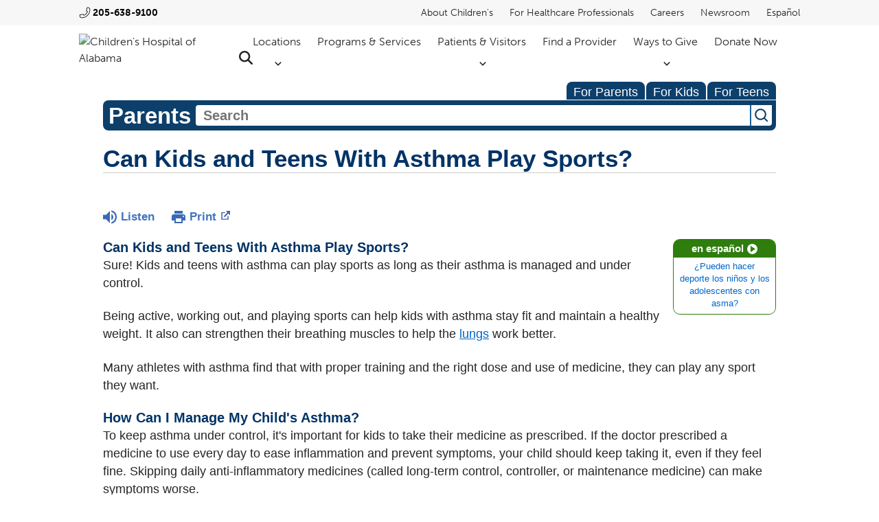

--- FILE ---
content_type: text/html;charset=UTF-8
request_url: https://kidshealth.org/ChildrensAlabama/en/parents/asthma-sports.html?WT.ac=p-ra
body_size: 13734
content:
<!doctype html>
				<html lang="en">
			<head>
   <meta http-equiv="Content-Type" content="text/html; charset=UTF-8"><script type="text/javascript">
				window.rsConf = {general: {usePost: true}};
			</script><script>
			window.digitalData = window.digitalData || {};
			window.digitalData = {
					page : {
						language:'english',
						licensee:'ChildrensAlabama',
						pageType:'article',
						section:'parents',
						template:'standard',
						title:'Can Kids and Teens With Asthma Play Sports?'
					}
				};
			</script><script src="https://assets.adobedtm.com/60e564f16d33/ac808e2960eb/launch-9661e12d662b.min.js" async="true"></script><script>
					const vimeoDNT = 0; 
				</script>
   <!--Start Ceros Tags-->
   <meta name="kh:pageDescription" content="Kids and teens who have asthma can and do play sports. But some activities are better than others. Find out more.">
   <meta name="kh:pageKeywords" content="asthma and sports, kids with asthma and sports, playing sports and asthma, can children with asthma play sports, sports and asthma, asthma and sports, warming up and asthma, cooling down and asthma, asthma flare-ups and sports, my child has asthma and wants to play sports">
   <meta name="kh:pageTitle" content="Can Kids and Teens With Asthma Play Sports?">
   <!--End Ceros Tags-->
   <meta name="description" content="Kids and teens who have asthma can and do play sports. But some activities are better than others. Find out more.">
   <meta name="robots" content="NOODP">
   <meta name="keywords" content="asthma and sports, kids with asthma and sports, playing sports and asthma, can children with asthma play sports, sports and asthma, asthma and sports, warming up and asthma, cooling down and asthma, asthma flare-ups and sports, my child has asthma and wants to play sports">
   <meta name="published_date" content="07/24/2025">
   <meta name="notify" content="n">
   <meta name="section" content="parents">
   <meta name="language" content="english">
   <meta name="wrapper_type" content="prePost">
   <meta name="kh_content_type" content="article">
   <meta name="fusionDataSource" content="childrensalabama">
   <meta name="kh_language" content="english">
   <meta name="kh_section" content="parents">
   <meta name="kh_licensee" content="ChildrensAlabama">
   <meta name="viewport" content="width=device-width, initial-scale=1.0, maximum-scale=3.0, user-scalable=yes">
   <meta name="site" content="LICENSEE">
   <link rel="canonical" href="https://kidshealth.org/en/parents/asthma-sports.html">
   <link type="text/css" rel="stylesheet" href="/misc/css/reset.css">
   <!--common_templates.xsl-->
   <link type="text/css" rel="stylesheet" href="/misc/css/n00/n00_khcontent_style.css?ts=03:56:16.454-05:00">
   <link type="text/css" rel="stylesheet" href="/misc/css/n00/n00_naked.css?ts=03:56:16.454-05:00">
   <link type="text/css" rel="stylesheet" href="/misc/css/n00/n00_MoTTBox.css?ts=03:56:16.454-05:00">
   <link type="text/css" rel="stylesheet" href="/misc/css/n00/nitro-main.css?ts=03:56:16.454-05:00">
   <link type="text/css" rel="stylesheet" href="/misc/css/n00/n00_art.css?ts=03:56:16.454-05:00">
   <link rel="stylesheet" type="text/css" href="/misc/css/n00/n00_video.css?ts=03:56:16.454-05:00">
   <link type="text/css" rel="stylesheet" href="/licensees/licensee455/css/style.css?rand=03:56:16.454-05:00">
   <link rel="shortcut icon" href="/images/licensees/favicon.ico">
   <link type="text/css" rel="stylesheet" href="/misc/css/customRS.css">
   <!--[if lte IE 9]>
            <style type="text/css">#categoryHeaderDefaultTeens h1, #categoryHeaderDefaultParents h1, #categoryHeaderDefaultKids h1 { background: url(/images/transparencies/20_black.png) !important;filter: none !important; } </style>
            <![endif]--><!--[if IE 6]>
					<link rel="stylesheet" type="text/css" href="/misc/css/IE6Styles.css" />
				<![endif]--><!--[if IE 7]>
					<link rel="stylesheet" type="text/css" href="/misc/css/IE7Styles.css" />
				<![endif]--><!--[if IE 6]>
					<link rel="stylesheet" type="text/css" href="/misc/css/moreResourcesStylesIE6.css" />
					<![endif]--><!--[if IE 7]>
					<link rel="stylesheet" type="text/css" href="/misc/css/moreResourcesStylesIE7.css" />
					<![endif]--><!--[if IE 6]>
		<link rel="stylesheet" type="text/css" href="/licensees/standard_licensee/css/moreResourcesLicOverrideIE6.css" />
		<![endif]--><!--[if IE 7]>
		<link rel="stylesheet" type="text/css" href="/licensees/standard_licensee/css/moreResourcesLicOverrideIE7.css" />
		<![endif]--><script>
									KHAdLanguage ="en";
									KHAdSection ="parent";
									KHAdCat ="alf_en_parents_nutrition-center_exercise-safety_";
									KHAdSubCat = "alf_en_parents_nutrition-center_exercise-safety_";
									KHAdTitle ="cankidsandteenswithasthmaplaysports";
									KHCD = ""; // clinical designation aspect
									KHPCD = ""; // primary clinical designation aspect
									KHAge = ""; // age aspect
									KHGenre = ""; // genre aspect
									KHPCAFull = "pca_en_parents_"; // full gam tag for aspects
									licName = " - Children's of Alabama";
								</script>
   <!--
									gamtags:-
									KHCD: 
									KHPCD: 
									KHAge: 
									KHGenre: 
									Language: en
									Section: parent
									Category: alf_en_parents_nutrition-center_exercise-safety_
									Title: cankidsandteenswithasthmaplaysports
									Full (PCA) Tag: pca_en_parents_--><script src="/misc/javascript/includes/jquery-3.2.1.min.js"> </script><script src="/misc/javascript/includes/jquery.easy-autocomplete.js"> </script><script src="/misc/javascript/srvr/server_month_year.js"> </script><script src="/misc/javascript/kh_headJS_common.js"> </script><script src="/misc/javascript/kh_headJS_desktop.js"> </script>
		<link href="https://use.typekit.net/qzw2ahb.css" rel="stylesheet">
        <script src="/licensees/licensee455/js/functions.js"></script>
		
	<script>
			var localPrefix = "";
			
		</script><script>
			// comment
			$(document).ready(function() {
			
				var dataSource = '%22typeahead'+$('meta[name="fusionDataSource"]').attr('content')+'ds%22'; // new

				var options = {
					url: function(phrase) {
						if (phrase !== "") {
							thePhrase = phrase;
							return localPrefix+"/suggest?fq=_lw_data_source_s:("+dataSource+")&q="+phrase+"&rows=20&wt=json&omitHeader=true";
						} else {
							return localPrefix+"/suggest?fq=_lw_data_source_s:("+dataSource+")&q=empty&rows=1&wt=json&omitHeader=true";
						}
					},
					requestDelay: 300,
					listLocation: function(data) {
						return data.response.docs;			
					},
					getValue: function(element) {
						if(KHAdLanguage==='en') { 
							var suggLang = 'english';
							}
						else {
							var suggLang = 'spanish';
							}
					
						if(element.kh_language_s===suggLang) {
							return element.kh_value[0];
						}
						else {
							return '';
						}
					},
					list: {
						match: {
							enabled: true
						}
					},
					ajaxSettings: {
						dataType: "json",
						data: {
							dataType: "json"
						}
					},
			
				list: {
					sort: {
						enabled: true
					},
					match: {
						enabled: true
					},
					onClickEvent: function() {
						$('form#searchform').submit();
					},
					onKeyEnterEvent: function() {
						$('form#searchform').submit();
					},
					showAnimation: {
						type: "fade", //normal|slide|fade
						time: 400,
						callback: function() {}
					},
					hideAnimation: {
						type: "slide", //normal|slide|fade
						time: 400,
						callback: function() {}
					},
				},
			};
			
			$("#q").easyAutocomplete(options);
		});
		</script><title>Can Kids and Teens With Asthma Play Sports? (for Parents) - Children's of Alabama</title>
</head><body id="licensee" onload="" class="mouseUser"><!--googleoff:all--><!--[if lte IE 6]><script src="/misc/javascript/ie6Warn/warning2.js"></script><script>window.onload=function(){e("/misc/javascript/ie6Warn/")}</script><![endif]-->
   <div id="skipnavigation"><a id="skippy" class="accessible" href="#thelou">[Skip to Content]</a></div>
		
		
		
	
		<!-- If we have main navigation separated then it will reside here -->
	
		
		<div class="choa-modal-bg" style="display: none"></div>
        <header id="choa-header">
            <nav id="choa-main-nav">
                <div class="choa-eyebrow choa-above-nav choa-desktop-only">
                    <div class="choa-innerWidth">
                        <div class="choa-eyebrow-left">
                                <a class="choa-phone" href="tel:2056389100">205-638-9100</a>
                        </div>
                        <div class="choa-eyebrow-right">
                            <ul>
                                <li><a href="https://childrensal.org/about-childrens">About Children's</a></li>
                                <li><a href="https://childrensal.org/services/healthcare-professionals">For Healthcare Professionals</a></li>
                                <li><a target="_blank" rel="noopener" href="https://childrensalcareers.org/">Careers</a></li>
                                <li><a href="https://childrensal.org/newsroom">Newsroom</a></li>
                                <li><a href="https://www-childrensal-org.translate.goog/?_x_tr_sl=en&amp;_x_tr_tl=es&amp;_x_tr_hl=en">Español</a></li>
                            </ul>
                        </div>
                    </div>
                </div>
                <div id="choa-top-nav" class="choa-above-nav">
                    <div class="choa-innerWidth">
                        <div class="choa-mn-left">
                            <a href="https://childrensal.org" target="_blank"><img src="/licensees/licensee455/images/choa-logo-top.avif" alt="Children's Hospital of Alabama"></a>
                        </div>
                        <div class="choa-mn-right">
                            <ul id="choa-mainLinks" class="choa-desktop-only">
                                <li>
                                    <button id="choa-locationsButton">Locations</button>
                                </li>
                                <li>
                                    <a href="https://childrensal.org/services">Programs &amp; Services</a>
                                </li>
                                <li>
                                    <button id="choa-patientsVisitorsButton">Patients &amp; Visitors</button>
                                </li>
                                <li>
                                    <a href="https://childrensal.org/providers">Find a Provider</a>
                                </li>
                                <li>
                                    <button id="choa-waysToGiveButton">Ways to Give</button>
                                </li>
                                <li>
                                    <a target="_blank" rel="noopener" href="https://give.childrensal.org/Donate">Donate Now</a>
                                </li>
                                <li>
                                    <a id="choa-headSearch" href="https://www.childrensal.org/search-results" target="_blank"><span class="hideOffScreen">Search Children's Alabama</span></a>
                                </li>
                            </ul>
                            <ul id="choa-mobileToggles" class="choa-mobile-only">
                                <li>
                                    <a id="choa-headSearch" href="https://www.childrensal.org/search-results" target="_blank"><span class="hideOffScreen">Search Children's Alabama</span></a>
                                </li>
                                <li>
                                    <button id="choa-hamburger" class="cmf-shown" aria-label="expand navigation menu" aria-expanded="false"></button>
                                </li>
                            </ul>
                        </div>
                    </div>
                </div>
                <div id="choa-locationsMenu" class="choa-drops" style="display: none">
                    <div class="choa-innerWidth choa-navDrop">
                        <div class="choa-navDrop-left">
                            <span class="choa-navDrop-title">Locations</span>
                            <a href="https://childrensal.org/locations">View All</a>
                        </div>
                        <div class="choa-navDrop-right">
                            <ul class="choa-navDrop-links">
                                <li><a href="https://childrensal.org/location/childrens-alabama-emergency-department">Emergency Department</a></li>
                                <li><a href="https://childrensal.org/locations?location_type=1392">Pediatric Practices</a></li>
                                <li><a href="https://childrensal.org/locations?location_type=1438">Surgery Centers</a></li>
                                <li><a href="https://childrensal.org/locations?location_type=1439">Outpatient Centers</a></li>
                            </ul>
                        </div>
                    </div>	
                </div>
                <div id="choa-patientsVisitorsMenu" class="choa-drops" style="display:none">
                    <div class="choa-innerWidth choa-navDrop">
                        <div class="choa-navDrop-left">
                            <span class="choa-navDrop-title">Patients &amp; Visitors</span>
                        </div>
                        <div class="choa-navDrop-right">
                            <ul class="choa-navDrop-links">
                                <li><a href="https://childrensal.org/patients-visitors/clinics">Clinics</a></li>
                                <li><a href="https://childrensal.org/patients-visitors/visitation">Visitation</a></li>
                                <li><a href="https://childrensal.org/patients-visitors/planning-your-visit">Planning Your Visit</a></li>
                                <li><a href="https://childrensal.org/form/coa-online-preregistration-form">Online Pre-Registration</a></li>
                                <li><a href="https://childrensal.org/patients-visitors/patient-billing-information">Patient Billing Information</a></li>
                                <li><a href="https://childrensal-iszsn.formstack.com/forms/namechangerequest">Patient Name Change Request Form</a></li>
                                <li><a target="_blank" rel="noopener" href="https://childrensal.org/sites/default/files/2024-11/Request-Patient_Name_Change_814_Sp.pdf">Patient Name Change Request Form Spanish</a></li>
                                <li><a href="https://childrensal.org/patients-visitors/financial-assistance">Financial Assistance</a></li>
                                <li><a href="https://childrensal-iszsn.formstack.com/forms/requestcopyofmedicalrecord">Request Medical Records</a></li>
                                <li><a target="_blank" rel="noopener" href="https://www.childrensal.org/sites/default/files/2023-08/Authorization_for_Release_of_Information_764_Eng.pdf">Request Medical Records (PDF)- English</a></li>
                                <li><a target="_blank" rel="noopener" href="https://www.childrensal.org/sites/default/files/2023-08/Authorization_for_Release_of_Information_764_Sp.pdf">Request Medical Records (PDF)-Spanish</a></li>
                                <li><a href="https://childrensal-iszsn.formstack.com/forms/consent_for_adolescent_access_to_mychart">Parental Consent Adolescent MyChart Access</a></li>
                                <li><a href="https://www.cdc.gov/vaccines/schedules/hcp/imz/child-adolescent-shell.html">Immunization Schedule</a></li>
                                <li><a href="https://www.cdc.gov/vaccines/schedules/hcp/imz/catchup-shell.html">Immunization Catch-up Schedule</a></li>
                            </ul>
                        </div>
                    </div>
                </div>
                <div id="choa-waysToGiveMenu" class="choa-drops" style="display: none">
                    <div class="choa-innerWidth choa-navDrop">
                        <div class="choa-navDrop-left">
                            <span class="choa-navDrop-title">Ways to Give</span>
                        </div>
                        <div class="choa-navDrop-right">
                            <ul class="choa-navDrop-links">
                                <li><a href="https://childrensal.org/foundation">Support Children's</a></li>
                                <li><a href="https://childrensal.org/services/volunteer-services">Volunteer Services</a></li>
                            </ul>
                        </div>
                    </div>	
                </div>
            </nav>
            <nav id="choa-mobile-menu" class="cmf-hidden">
                <div class="choa-mm-main">
                    <div class="choa-mm-static-head">
                        <a href="tel:2056389100" id="choa-mm-phone" aria-label="Click to call 2 0 5, 6 3 8, 9 1 0 0">205-638-9100</a>
                        <button class="choa-mm-close">Close</button>
                    </div>
                    <div class="choa-mm-top-level-links">
                        <ul>
                            <li class="choa-mm-has-sub">
                                <a href="https://childrensal.org/locations">Locations</a>
                                <button id="choa-mm-locations-expander" class="choa-mm-has-sub" aria-label="expand locations menu" aria-expanded="false"></button>
                            </li>
                            <li><a href="https://childrensal.org/services">Programs &amp; Services</a></li>
                            <li class="choa-mm-has-sub">
                                <a href="https://childrensal.org/patients-visitors">Patients &amp; Visitors</a>
                                <button id="choa-mm-patientsAndVisitors-expander" class="choa-mm-has-sub" aria-label="expand patients and visitors menu" aria-expanded="false"></button>
                            </li>
                            <li><a href="https://childrensal.org/providers">Find a Provider</a></li>
                            <li class="choa-mm-has-sub">
                                <div>Ways to Give</div>
                                <button id="choa-mm-waysToGive-expander" class="choa-mm-has-sub" aria-label="expand ways to give menu" aria-expanded="false"></button>
                            </li>
                            <li><a target="_blank" rel="noopener" href="https://give.childrensal.org/Donate">Donate Now</a></li>
                            <li><a href="https://childrensal.org/about-childrens">About Children's</a></li>
                            <li><a href="https://childrensal.org/services/healthcare-professionals">For Healthcare Professionals</a></li>
                            <li><a target="_blank" rel="noopener" href="https://childrensalcareers.org/">Careers</a></li>
                            <li><a href="https://childrensal.org/newsroom">Newsroom</a></li>
                            <li><a href="https://www-childrensal-org.translate.goog/?_x_tr_sl=en&amp;_x_tr_tl=es&amp;_x_tr_hl=en">Español</a></li>
                            <div class="choa-mm-main-tabTrap" id="cmt-main" tabindex="0"></div>
                        </ul>
                    </div>
                    <div class="choa-mm-flyout cmf-hidden" id="choa-mm-locations-flyout">
                        <ul>
                            <li><button class="choa-mm-back-button" id="choa-mm-locations-back">Back</button> Locations</li>
                            <li><a href="https://childrensal.org/location/childrens-alabama-emergency-department">Emergency Department</a></li>
                            <li><a href="https://childrensal.org/locations?location_type=1392">Pediatric Practices</a></li>
                            <li><a href="https://childrensal.org/locations?location_type=1438">Surgery Centers</a></li>
                            <li><a href="https://childrensal.org/locations?location_type=1439">Outpatient Centers</a></li>
                            <li><a class="choa-mm-view-all-button" href="https://childrensal.org/locations" aria-label="view all locations">View All</a></li>
                        </ul>
                        <div class="choa-mm-inner-tabTrap" id="choa-mm-locations-tabTrap" tabindex="0"></div>
                    </div>
                    <div class="choa-mm-flyout cmf-hidden" id="choa-mm-patientsAndVisitors-flyout">
                        <ul>
                            <li><button class="choa-mm-back-button" id="choa-mm-patientsAndVisitors-back">Back</button> Patients &amp; Visitors</li>
                            <li><a href="https://childrensal.org/patients-visitors/clinics">Clinics</a></li>
                            <li><a href="https://childrensal.org/patients-visitors/visitation">Visitation</a></li>
                            <li><a href="https://childrensal.org/patients-visitors/planning-your-visit">Planning Your Visit</a></li>
                            <li><a href="https://childrensal.org/form/coa-online-preregistration-form">Online Pre-Registration</a></li>
                            <li><a href="https://childrensal.org/patients-visitors/patient-billing-information">Patient Billing Information</a></li>
                            <li><a href="https://childrensal-iszsn.formstack.com/forms/namechangerequest">Patient Name Change Request Form</a></li>
                            <li><a target="_blank" rel="noopener" href="https://childrensal.org/sites/default/files/2024-11/Request-Patient_Name_Change_814_Sp.pdf">Patient Name Change Request Form Spanish</a></li>
                            <li><a href="https://childrensal.org/patients-visitors/financial-assistance">Financial Assistance</a></li>
                            <li><a href="https://childrensal-iszsn.formstack.com/forms/requestcopyofmedicalrecord">Request Medical Records</a></li>
                            <li><a target="_blank" rel="noopener" href="https://www.childrensal.org/sites/default/files/2023-08/Authorization_for_Release_of_Information_764_Eng.pdf">Request Medical Records (PDF)- English</a></li>
                            <li><a target="_blank" rel="noopener" href="https://www.childrensal.org/sites/default/files/2023-08/Authorization_for_Release_of_Information_764_Sp.pdf">Request Medical Records (PDF)-Spanish</a></li>
                            <li><a href="https://childrensal-iszsn.formstack.com/forms/consent_for_adolescent_access_to_mychart">Parental Consent Adolescent MyChart Access</a></li>
                            <li><a href="https://www.cdc.gov/vaccines/schedules/hcp/imz/child-adolescent-shell.html">Immunization Schedule</a></li>
                            <li><a href="https://www.cdc.gov/vaccines/schedules/hcp/imz/catchup-shell.html">Immunization Catch-up Schedule</a></li>
                        </ul>
                        <div class="choa-mm-inner-tabTrap" id="choa-mm-patientsAndVisitors-tabTrap" tabindex="0"></div>
                    </div>
                    <div class="choa-mm-flyout cmf-hidden" id="choa-mm-waysToGive-flyout">
                        <ul>
                            <li><button class="choa-mm-back-button" id="choa-mm-waysToGive-back">Back</button> Ways to Give</li>
                            <li><a href="https://www.childrensal.org/foundation">Support Children's</a></li>
                            <li><a href="https://www.childrensal.org/services/volunteer-services">Volunteer Services</a></li>
                        </ul>
                        <div class="choa-mm-inner-tabTrap" id="choa-mm-waysToGive-tabTrap" tabindex="0"></div>
                    </div>
                </div>
            </nav>
        <script>NS_CSM_td=423319324;NS_CSM_pd=275116667;NS_CSM_u="/clm10";NS_CSM_col="AAAAAAXWEjp47FlP73pmfawSUPXWV/zBmnw8MDDqATqZBGFIrOQVIGWz414D6qedOjbNQPc=";</script><script type="text/javascript">function sendTimingInfoInit(){setTimeout(sendTimingInfo,0)}function sendTimingInfo(){var wp=window.performance;if(wp){var c1,c2,t;c1=wp.timing;if(c1){var cm={};cm.ns=c1.navigationStart;if((t=c1.unloadEventStart)>0)cm.us=t;if((t=c1.unloadEventEnd)>0)cm.ue=t;if((t=c1.redirectStart)>0)cm.rs=t;if((t=c1.redirectEnd)>0)cm.re=t;cm.fs=c1.fetchStart;cm.dls=c1.domainLookupStart;cm.dle=c1.domainLookupEnd;cm.cs=c1.connectStart;cm.ce=c1.connectEnd;if((t=c1.secureConnectionStart)>0)cm.scs=t;cm.rqs=c1.requestStart;cm.rss=c1.responseStart;cm.rse=c1.responseEnd;cm.dl=c1.domLoading;cm.di=c1.domInteractive;cm.dcls=c1.domContentLoadedEventStart;cm.dcle=c1.domContentLoadedEventEnd;cm.dc=c1.domComplete;if((t=c1.loadEventStart)>0)cm.ls=t;if((t=c1.loadEventEnd)>0)cm.le=t;cm.tid=NS_CSM_td;cm.pid=NS_CSM_pd;cm.ac=NS_CSM_col;var xhttp=new XMLHttpRequest();if(xhttp){var JSON=JSON||{};JSON.stringify=JSON.stringify||function(ob){var t=typeof(ob);if(t!="object"||ob===null){if(t=="string")ob='"'+ob+'"';return String(ob);}else{var n,v,json=[],arr=(ob&&ob.constructor==Array);for(n in ob){v=ob[n];t=typeof(v);if(t=="string")v='"'+v+'"';else if(t=="object"&&v!==null)v=JSON.stringify(v);json.push((arr?"":'"'+n+'":')+String(v));}return(arr?"[":"{")+String(json)+(arr?"]":"}");}};xhttp.open("POST",NS_CSM_u,true);xhttp.send(JSON.stringify(cm));}}}}if(window.addEventListener)window.addEventListener("load",sendTimingInfoInit,false);else if(window.attachEvent)window.attachEvent("onload",sendTimingInfoInit);else window.onload=sendTimingInfoInit;</script></header>
    	
	
   <div id="thelou" tabindex="-1"> </div>
   <div id="mainContentContainer" class="kh-article-page">
      <div id="rsSearchBrowse">
         <div id="rsBrowse" role="navigation">
            <ul id="licTabs" class="kh-english">
               <li id="licTabParents" class="licTabWasActive"><button href="javascript:void(0);" onclick="licTabSwitcher('Parents');" id="licTabParentsButton" aria-expanded="false">For Parents</button><div id="licNavParentsLinks" style="display: none">
                     <div class="licNavRow3">
                        <div class="licNavRow3Col1">
                           <ul>
                              <li><a href="/ChildrensAlabama/en/Parents/">Parents Home
                                    </a></li>
                              <li lang="es"><a href="/ChildrensAlabama/es/Parents/">
                                    Para Padres</a></li>
                              <li><a href="/ChildrensAlabama/en/parents/center/az-dictionary.html">A to Z Dictionary</a></li>
                              <li><a href="/ChildrensAlabama/en/parents/center/allergies-center.html">Allergy Center</a></li>
                              <li><a href="/ChildrensAlabama/en/parents/center/asthma-center.html">Asthma</a></li>
                              <li><a href="/ChildrensAlabama/en/parents/center/cancer-center.html">Cancer</a></li>
                              <li><a href="/ChildrensAlabama/en/parents/center/diabetes-center.html">Diabetes</a></li>
                              <li><a href="/ChildrensAlabama/en/parents/medical">Diseases &amp; Conditions</a></li>
                              <li><a href="/ChildrensAlabama/en/parents/system">Doctors &amp; Hospitals</a></li>
                              <li><a href="/ChildrensAlabama/en/parents/emotions">Emotions &amp; Behavior</a></li>
                              <li><a href="/ChildrensAlabama/en/parents/firstaid-safe">First Aid &amp; Safety</a></li>
                              <li><a href="/ChildrensAlabama/en/parents/center/flu-center.html">Flu (Influenza)</a></li>
                              <li><a href="/ChildrensAlabama/en/parents/center/foodallergies-center.html">Food Allergies</a></li>
                              <li><a href="/ChildrensAlabama/en/parents/general">General Health</a></li>
                              <li><a href="/ChildrensAlabama/en/parents/growth">Growth &amp; Development</a></li>
                              <li><a href="/ChildrensAlabama/en/parents/center/heart-health-center.html">Heart Health &amp; Conditions</a></li>
                              <li><a href="/ChildrensAlabama/en/parents/center/homework-help.html">Homework Help Center</a></li>
                              <li><a href="/ChildrensAlabama/en/parents/infections">Infections</a></li>
                              <li><a href="/ChildrensAlabama/en/parents/center/newborn-center.html">Newborn Care</a></li>
                              <li><a href="/ChildrensAlabama/en/parents/center/fitness-nutrition-center.html">Nutrition &amp; Fitness</a></li>
                              <li><a href="/ChildrensAlabama/en/parents/center/play-learn.html">Play &amp; Learn</a></li>
                              <li><a href="/ChildrensAlabama/en/parents/center/pregnancy-center.html">Pregnancy Center</a></li>
                              <li><a href="/ChildrensAlabama/en/parents/center/preventing-premature-birth.html">Preventing Premature Birth</a></li>
                              <li><a href="/ChildrensAlabama/en/parents/question">Q&amp;A</a></li>
                              <li><a href="/ChildrensAlabama/en/parents/positive">School &amp; Family Life</a></li>
                              <li><a href="/ChildrensAlabama/en/parents/center/sports-center.html">Sports Medicine</a></li>
                           </ul>
                        </div>
                        <div class="clear"> </div>
                     </div>
                  </div>
               </li>
               <li id="licTabKids" class="licTabWasActive"><button href="javascript:void(0);" onclick="licTabSwitcher('Kids');" id="licTabKidsButton" aria-expanded="false">For Kids</button><div id="licNavKidsLinks" style="display: none">
                     <div class="licNavRow3">
                        <div class="licNavRow3Col1">
                           <ul>
                              <li><a href="/ChildrensAlabama/en/Kids/">Kids Home
                                    </a></li>
                              <li lang="es"><a href="/ChildrensAlabama/es/Kids/">
                                    Para Niños</a></li>
                              <li><a href="/ChildrensAlabama/en/kids/center/asthma-center.html">Asthma</a></li>
                              <li><a href="/ChildrensAlabama/en/kids/center/cancer-center.html">Cancer</a></li>
                              <li><a href="/ChildrensAlabama/en/kids/center/diabetes-center.html">Diabetes</a></li>
                              <li><a href="/ChildrensAlabama/en/kids/feeling">Feelings</a></li>
                              <li><a href="/ChildrensAlabama/en/kids/feel-better">Getting Help</a></li>
                              <li><a href="/ChildrensAlabama/en/kids/health-problems">Health Problems</a></li>
                              <li><a href="/ChildrensAlabama/en/kids/the-heart">Heart Center</a></li>
                              <li><a href="/ChildrensAlabama/en/kids/center/homework.html">Homework Help</a></li>
                              <li><a href="/ChildrensAlabama/en/kids/center/htbw-main-page.html">How the Body Works</a></li>
                              <li><a href="/ChildrensAlabama/en/kids/ill-injure">Illnesses &amp; Injuries</a></li>
                              <li><a href="/ChildrensAlabama/en/kids/center/fitness-nutrition-center.html">Nutrition &amp; Fitness</a></li>
                              <li><a href="/ChildrensAlabama/en/kids/grow">Puberty &amp; Growing Up</a></li>
                              <li><a href="/ChildrensAlabama/en/kids/talk">Q&amp;A</a></li>
                              <li><a href="/ChildrensAlabama/en/kids/recipes">Recipes &amp; Cooking</a></li>
                              <li><a href="/ChildrensAlabama/en/kids/stay-healthy">Staying Healthy</a></li>
                              <li><a href="/ChildrensAlabama/en/kids/stay-safe">Staying Safe</a></li>
                              <li><a href="/ChildrensAlabama/en/kids/center/relax-center.html">Stress &amp; Coping</a></li>
                              <li><a href="/ChildrensAlabama/en/kids/videos">Videos</a></li>
                           </ul>
                        </div>
                        <div class="clear"> </div>
                     </div>
                  </div>
               </li>
               <li id="licTabTeens" class="licTabWasActive"><button href="javascript:void(0);" onclick="licTabSwitcher('Teens');" id="licTabTeensButton" aria-expanded="false">For Teens</button><div id="licNavTeensLinks" style="display: none">
                     <div class="licNavRow3">
                        <div class="licNavRow3Col1">
                           <ul>
                              <li><a href="/ChildrensAlabama/en/Teens/">Teens Home
                                    </a></li>
                              <li lang="es"><a href="/ChildrensAlabama/es/Teens/">
                                    Para Adolescentes</a></li>
                              <li><a href="/ChildrensAlabama/en/teens/center/asthma-center.html">Asthma</a></li>
                              <li><a href="/ChildrensAlabama/en/teens/center/best-self-center.html">Be Your Best Self</a></li>
                              <li><a href="/ChildrensAlabama/en/teens/your-body">Body &amp; Skin Care</a></li>
                              <li><a href="/ChildrensAlabama/en/teens/center/cancer-center.html">Cancer</a></li>
                              <li><a href="/ChildrensAlabama/en/teens/center/diabetes-center.html">Diabetes</a></li>
                              <li><a href="/ChildrensAlabama/en/teens/diseases-conditions">Diseases &amp; Conditions</a></li>
                              <li><a href="/ChildrensAlabama/en/teens/drug-alcohol">Drugs &amp; Alcohol</a></li>
                              <li><a href="/ChildrensAlabama/en/teens/center/flu-center.html">Flu (Influenza)</a></li>
                              <li><a href="/ChildrensAlabama/en/teens/center/homework-help.html">Homework Help</a></li>
                              <li><a href="/ChildrensAlabama/en/teens/infections">Infections</a></li>
                              <li><a href="/ChildrensAlabama/en/teens/center/weight-management.html">Managing Your Weight</a></li>
                              <li><a href="/ChildrensAlabama/en/teens/center/medical-care-center.html">Medical Care 101</a></li>
                              <li><a href="/ChildrensAlabama/en/teens/your-mind">Mental Health</a></li>
                              <li><a href="/ChildrensAlabama/en/teens/center/fitness-nutrition-center.html">Nutrition &amp; Fitness</a></li>
                              <li><a href="/ChildrensAlabama/en/teens/expert">Q&amp;A</a></li>
                              <li><a href="/ChildrensAlabama/en/teens/safety">Safety &amp; First Aid</a></li>
                              <li><a href="/ChildrensAlabama/en/teens/school-jobs">School, Jobs, &amp; Friends</a></li>
                              <li><a href="/ChildrensAlabama/en/teens/sexual-health">Sexual Health</a></li>
                              <li><a href="/ChildrensAlabama/en/teens/center/sports-center.html">Sports Medicine</a></li>
                              <li><a href="/ChildrensAlabama/en/teens/center/stress-center.html">Stress &amp; Coping</a></li>
                           </ul>
                        </div>
                        <div class="clear"> </div>
                     </div>
                  </div>
               </li>
            </ul>
         </div>
         <div id="rsSearch">
            <div id="rsSectionLabel">parents</div><script>
                function searchValidator() {
                var alertMessage = '';
                if(KHAdLanguage=='es') { alertMessage = 'Introduzca un término de búsqueda';}
                else {alertMessage = 'Please enter a search term';}
                if(this.q.value.trim()==''||this.q.value==null||this.q.value.trim()=='Search'||this.q.value.trim()=='search'||this.q.value.trim()=='buscar'||this.q.value.trim()=='Buscar') {
                alert(alertMessage);
                document.getElementById('q').focus();
                return false;
                }
                else {
                return true;
                }
                }
            </script><div id="searchFormHolder">
               <form id="searchform" name="searchform" method="get" role="search" action="/ChildrensAlabama/en/parents/">
                  <div id="qLabel"><label for="q" class="hideOffScreen">Search KidsHealth library</label></div>
                  <div id="inputText"><input type="text" maxlength="256" id="q" name="q" placeholder="Search" onfocus="clearText(this)" onblur="clearText(this)" role="combobox" autocomplete="off" lang="en" required aria-expanded="false" aria-required="true"><script>
                     function addRemovalButton() {
                     var remButton = document.createElement('button');
                     remButton.setAttribute('type', 'button');
                     remButton.setAttribute('aria-label', 'Clear search');
                     remButton.textContent='x';
                     var remClick = document.createAttribute('onclick');
                     remClick.value = 'emptyMyBox(); return false;';
                     remButton.setAttributeNode(remClick);
                     var remSubmit = document.createAttribute('onsubmit');
                     remSubmit.value = 'submitHandle();';
                     remButton.setAttributeNode(remSubmit);
                     var remClass = document.createAttribute('class');
                     remClass.value = 'clearSearch';
                     remButton.setAttributeNode(remClass);
                     var remID = document.createAttribute('id');
                     remID.value = 'clearSearch';
                     remButton.setAttributeNode(remID);
                     var searchBox = document.getElementById('q');
                     searchBox.insertAdjacentElement('afterend', remButton);
                     }
                     
                     window.addEventListener('load', function() {
                     addRemovalButton();
                     });
                     
                     function emptyMyBox() {
                     var toClear = document.getElementById('q');
                     toClear.value = '';
                     toClear.focus();
                     document.getElementById('q').addEventListener('keyup', enterMe()); // overcoming issue where function is running on enter instead of submitting the form
                     }
                     
                     function submitHandle() {
                     event.preventDefault();
                     
                     if(event.keyCode===13) {
                     searchValidator();
                     }
                     }
                 </script><input type="hidden" name="datasource" value="childrensalabama"><input type="hidden" name="search" value="y"><input type="hidden" name="start" value="0"><input type="hidden" name="rows" value="10"><input type="hidden" name="section" value="parents_teens_kids"></div>
                  <div id="inputSubmit"><input type="submit" value="search" id="searchButton" style="font-size: 0px;"></div>
                  <div id="suggsAnnounce" aria-live="polite" role="status" class="hideOffScreen"> </div>
               </form>
            </div>
         </div>
      </div>
      <div id="khContentHeading" class="ar licH">
         <h1>Can Kids and Teens With Asthma Play Sports?</h1>
      </div>
      <div class="clearBox">&#160;</div>
      <div id="khcontent">
         <div id="xp1"> </div><br clear="all" style="width: 0; height: 0; line-height: 0; font-size: 0;"><div id="khcontent_article" lang="en-us">
            <div id="NavigatePage1">
               <div id="whichRead_1"><span class="ISI_MESSAGE"><!--									
										The following article is brought to you by Childrens Of Alabama.
									--></span><div id="kh_topButts">
                     <div class="rs_skip rs_skip_en rsbtn_kidshealth rs_preserve" id="readspeaker_button1"><script>
							var theRSURL = (escape(document.location.href));
							var rsAudioTitle = document.title.replace(/ |\'|\?/g,"_");
							var whichReadPage = 1;
							
									var doesItGotFlash = '';
								
							makeTheRSLinkEN();
							var readSpeakerDownloadLink = "//app-na.readspeaker.com/cgi-bin/rsent?customerid=5202&amp;lang=en_us&amp;voice=Kate&amp;speed=100&amp;readid=khcontent_article&amp;url="+theRSURL+"&amp;audiofilename=KidsHealth_"+rsAudioTitle+"";
						</script></div><a id="kh_topPFV" class="rs_skip rs_preserve" href="/ChildrensAlabama/en/parents/asthma-sports.html?view=ptr" rel="nofollow" onclick="printWindow(this.href); return false;" title="This link will open in a new window.">Print<span class="newWindowIcon_leftSpace"> </span></a></div>
                  <!--googleoff:all-->
                  <div id="languagePairLink" class="rs_skip"><a href="/ChildrensAlabama/es/parents/asthma-sports.html"><span class="pairedURLHead" lang="es">en español<img src="/images/n00/icons/langPairArrow.svg" alt=""></span><span class="pairedURLBody" lang="es">¿Pueden hacer deporte los niños y los adolescentes con asma?</span></a></div>
                  <!--googleon:all--><div class="rte-image"><!--<sly data-sly-test.buttonBorder="khb-noborder"></sly> --><h3>Can Kids and Teens With Asthma Play Sports?</h3><p>Sure! Kids and teens with asthma can play sports as long as their asthma is managed and under control.</p><p>Being active, working out, and playing sports can help kids with asthma stay fit and maintain a healthy weight. It also can strengthen their breathing muscles to help the <a href="/ChildrensAlabama/en/parents/lungs.html">lungs</a> work better.</p><p>Many athletes with asthma find that with proper training and the right dose and use of medicine, they can play any sport they want.</p><h3>How Can I Manage My Child's Asthma?</h3><p>To keep asthma under control, it's important for kids to take their medicine as prescribed. If the doctor prescribed a medicine to use every day to ease inflammation and prevent symptoms, your child should keep taking it, even if they feel fine. Skipping daily anti-inflammatory medicines (called long-term control, controller, or maintenance medicine) can make symptoms worse.</p><p>Some kids and teens with <a href="/ChildrensAlabama/en/parents/exercise-asthma.html">exercise-induced asthma</a> need to take medicine about 15–30 minutes before exercising or playing a sport to prevent symptoms while they're active. If they forget to do this, they risk having a flare-up and sometimes even needing care in <a href="/ChildrensAlabama/en/parents/er-asthma.html">the ER</a>.</p><p>Your child should have the medicine used for quick symptom relief (called quick-relief, rescue, or fast-acting medicine) with them at all times, even during workouts, in case of a flare-up.</p><p>It's also a good idea to keep triggers in mind. Depending on their triggers, kids with asthma may want to:</p><ul><li>Skip outdoor workouts when pollen or mold counts are high.</li><li>Wear a scarf or ski mask when training outside during cold weather.</li><li>Breathe through the nose instead of the mouth while exercising.</li><li>Make sure they always have time for a careful warm-up and cool-down.</li></ul><p>These recommendations should be included in the <a href="/ChildrensAlabama/en/parents/action-plan-sheet.html">asthma action plan</a> you create with your child's doctor.</p><h3>What Else Should I Know?</h3><p>Tell the coach about your child's asthma and the asthma action plan. For a young child, you might want to give the coach a copy. Older kids should keep a copy with them, as well as any medicine that could be needed to treat a flare-up.</p><p>Most important, your child and the coach need to know when your child should take a break from a practice or game to manage a flare-up before it becomes an emergency.</p></div>
                  <div id="reviewerBox">
                     <div id="reviewedBy">Medically reviewed by: Elana Pearl Ben-Joseph, MD</div>
                     <div id="reviewedDate">Date reviewed: February 2024</div>
                  </div><span class="ISI_MESSAGE"><!--Thank you for listening to this KidsHealth audio cast. The information you heard, is for educational purposes only. If you need medical advice, diagnoses, or treatment, consult your doctor. This audio cast is Copyrighted by KidsHealth. All rights are reserved.--></span></div>
            </div>
         </div>
      </div>
      <!--googleoff:all-->
      <div id="relatedBoxParents" class="t1 ">
         <div id="navTabs">
            <ul id="navTabsPKT" role="tablist" aria-labelledby="moreOnThisTopicHeader">
               <li role="presentation" class="wascurrent" id="PKTtabTeens"><button class="PKTJSTButton" role="tab" id="teens_tab" aria-controls="relatedArticlesListTeens" aria-selected="false" tabindex="-1"><span>for Teens</span></button></li>
               <li role="presentation" class="wascurrent" id="PKTtabKids"><button class="PKTJSTButton" role="tab" id="kids_tab" aria-controls="relatedArticlesListKids" aria-selected="false" tabindex="-1"><span>for Kids</span></button></li>
               <li role="presentation" class="current" id="PKTtabParents"><button class="PKTJSTButton" role="tab" id="parents_tab" aria-controls="relatedArticlesListParents" aria-selected="true" tabindex="0"><span>for Parents</span></button></li>
            </ul>
         </div>
         <div id="mainBar"> </div>
         <div id="mrLinks">
            <h2 id="moreOnThisTopicHeader">MORE ON THIS TOPIC</h2>
            <ul id="relatedArticlesListParents" role="tabpanel" aria-labelledby="parents_tab">
               <li><a href="/ChildrensAlabama/en/parents/center/asthma-center.html">Asthma (Topic Center)</a></li>
               <li><a href="/ChildrensAlabama/en/parents/weather-asthma.html">Can the Weather Affect My Child's Asthma?</a></li>
               <li><a href="/ChildrensAlabama/en/parents/exercise-asthma.html">Exercise-Induced Asthma</a></li>
               <li><a href="/ChildrensAlabama/en/parents/asthma-triggers.html">Asthma Triggers</a></li>
               <li><a href="/ChildrensAlabama/en/parents/exercise-asthma-factsheet.html">Asthma: Exercise-Induced Asthma Factsheet (for Schools)</a></li> </ul>
            <ul id="relatedArticlesListKids" role="tabpanel" aria-labelledby="kids_tab">
               <li><a href="/ChildrensAlabama/en/kids/asthma-triggers.html">Dealing With Asthma Triggers</a></li>
               <li><a href="/ChildrensAlabama/en/kids/asthma-flare-up.html">Handling an Asthma Flare-Up</a></li>
               <li><a href="/ChildrensAlabama/en/kids/center/asthma-center.html">Asthma (Topic Center)</a></li> </ul>
            <ul id="relatedArticlesListTeens" role="tabpanel" aria-labelledby="teens_tab">
               <li><a href="/ChildrensAlabama/en/teens/a-action-plan.html">What's an Asthma Action Plan?</a></li>
               <li><a href="/ChildrensAlabama/en/teens/asthma-sports.html">Can People With Asthma Play Sports?</a></li>
               <li><a href="/ChildrensAlabama/en/teens/asthma-triggers.html">Dealing With Asthma Triggers</a></li>
               <li><a href="/ChildrensAlabama/en/teens/weather-asthma.html">Can the Weather Affect Asthma?</a></li>
               <li><a href="/ChildrensAlabama/en/teens/exercise-asthma.html">Exercise-Induced Asthma</a></li>
               <li><a href="/ChildrensAlabama/en/teens/asthma-flare-up.html">Dealing With an Asthma Flare-Up</a></li>
               <li><a href="/ChildrensAlabama/en/teens/center/asthma-center.html">Asthma (Topic Center)</a></li> </ul>
         </div>
         <div id="boxBreaker"> </div>
         <div id="zeroTester"> </div>
         <div id="relatedButtonsHolder">
            <div id="relatedButtonsBoth">
               <ul>
                  <li id="relatedPrinterButton"><a href="/ChildrensAlabama/en/parents/asthma-sports.html?view=ptr" rel="nofollow" onclick="printWindow(this.href); return false;" title="This link will open in a new window.">Print<span class="newWindowIcon_leftSpace"> </span></a></li>
                  <li id="relatedEmailFriendButton"><a rel="nofollow" href="/ChildrensAlabama/en/parents/asthma-sports.html?view=emailto" target="_blank" title="This link will open in a new window.">Send to a Friend<span class="newWindowIcon_leftSpace"> </span></a></li>
               </ul>
            </div>
         </div><br clear="all"></div><br clear="all"><script>window.onload=setVars('');PKTChoose(5,3,7,0);</script><div id="kh_lic_footer">
         <nav aria-label="Content info">
            <ul id="kh_lic_footer_links">
               <li><a href="/ChildrensAlabama/en/parents/editorial-policy-licensee.html">Editorial Policy</a></li>
               <li><a href="/ChildrensAlabama/en/parents/policy-licensees.html">KidsHealth Privacy Policy &amp; Terms of Use</a></li>
               <li><a href="/ChildrensAlabama/en/parents/copyright.html">Copyright</a></li>
            </ul>
         </nav>
         <div id="kh_lic_footer_legalease">
            <p><img lang="en" alt="A KidsHealth Education Partner" src="/images/n00/logos/eduPartner3.svg">
               Note: All information is for educational purposes only. For specific medical advice,
               diagnoses, and treatment, consult your doctor.
               </p>
            <p>&#169;&#160;1995-<script>document.write(KHcopyDate);</script> The Nemours Foundation. KidsHealth&#174; is a registered trademark of The Nemours Foundation. All rights reserved.</p>
            <div class="imageDisclaimer">
               <p>
                  Images sourced by The Nemours Foundation and Getty Images.
                  </p>
            </div>
         </div>
      </div>
   </div>
		
		<footer id="choa-footer">
            <div class="choa-innerWidth">
                <div class="choa-footer-row" id="choa-footer-row1">
                    <div class="choa-footer-col" id="choa-footer-col1">
                        <h2>I WANT TO...</h2>
                        <ul>
                            <li><a href="https://www.childrensal.org/patients-visitors/patient-billing-information" target="_blank">Pay My Bill</a></li>
                            <li><a href="http://coa.convio.net/donate" target="_blank">Donate Online</a></li>
                            <li><a href="https://childrensal.org/services/volunteer-services">Volunteer</a></li>
                            <li><a href="https://childrensal.org/about-childrens/contact-us">Contact Us</a></li>
                            <li><a href="https://coa.boostbranding.com/" target="_blank">Shop at Our eStore</a></li>
                            <li><a href="https://childrensal.org/daisy-award">Visit Daisy Award</a></li>
                        </ul>
                    </div>
                    <div class="choa-footer-col" id="choa-footer-col2">
                        <h2>PATIENTS</h2>
                        <ul>
                            <li><a href="https://childrensal.org/patients-visitors/planning-your-visit">Planning Your Visit</a></li>
                            <li><a href="https://childrensal.org/form/coa-online-preregistration-form" target="_blank">Online Pre-registration</a></li>
                            <li><a href="https://childrensal.org/patients-visitors/patient-billing-information">Patient Billing Information</a></li>
                            <li><a href="https://childrensal-iszsn.formstack.com/forms/namechangerequest" target="_blank">Patient Name Change Request Form</a></li>
                            <li><a href="https://childrensal-iszsn.formstack.com/forms/requestcopyofmedicalrecord" target="_blank" >Request Medical Records (Electronic Form)</a></li>
                            <li><a href="https://www.childrensal.org/sites/default/files/2023-08/Authorization_for_Release_of_Information_764_Eng.pdf" target="_blank">Request Medical Records (PDF)- English</a></li>
                            <li><a href="https://www.childrensal.org/sites/default/files/2023-08/Authorization_for_Release_of_Information_764_Sp.pdf" target="_blank">Request Medical Records (PDF)- Spanish</a></li>
                            <li><a href="https://childrensal.org/patients-visitors/financial-assistance">Financial Assistance</a></li>
                            <li>Health and Safety Tips</li>
                            <li><a href="https://childrensal.org/services/behavioral-health-ireland-center/pirc-psychiatric-intake-response-center">PIRC</a></li>
                            <li><a href="https://childrensal.org/patients-visitors/planning-your-visit/inpatient-services-russell-and-mcwane/gift-shop-main">Gift Shop</a></li>
                        </ul>
                    </div>
                    <div class="choa-footer-col" id="choa-footer-col3">
                        <h2>PHYSICIANS</h2>
                        <ul>
                            <li><a href="https://childrensal.org/services/healthcare-professionals">For Healthcare Professionals</a></li>
                            <li><a href="https://childrensal.org/services/healthcare-professionals/patient-referral-forms">Refer A Patient</a></li>
                            <li><a href="https://childrensal.org/services/healthcare-professionals/ace-accredited-continuing-education-opportunities">ACE Opportunities</a></li>
                            <li><a href="https://childrensal.org/services/healthcare-professionals/physician-link">Physician Link</a></li>
                            <li><a href="https://childrensal.org/providers">Find a Doctor</a></li>
                            <li><a href="https://childrensal.org/services/behavioral-health-ireland-center/pirc-psychiatric-intake-response-center">PIRC</a></li>
                            <li><a href="https://www.childrensal.org/daisy-award"></a></li>
                        </ul>
                    </div>
                    <div class="choa-footer-col" id="choa-footer-col4">
                        <h2>MEDIA</h2>
                        <ul>
                            <li><a href="https://childrensal.org/newsroom" target="_blank">Online Newsroom</a></li>
                            <li><a href="https://assets.childrensal.org/bp/#/">Brand Portal &amp; Event Photo Gallery</a></li>
                            <li><a href="https://www.childrensal.org/daisy-award"></a></li>
                            <li><a href="https://childrensal.org/form/child-of-children-contact-form" target="_blank">Child of Children's: Patient Stories</a></li>
                            <li><a href="https://childrensal.org/inside-pediatrics-podcast" target="_blank">Inside Pediatrics Podcast</a></li>
                            <li class="choa-image-link"><a href="https://childrensal.org/inside-pediatrics-podcast/featured-podcast" target="_blank"><img alt="Inside Pediatrics - A Children's of Alabama Podcast"src="/licensees/licensee455/images/choa-podcast-logo.png"></a></li>
                            <li><a href="https://childrensal.org/childrens-alabama-pedscast-podcast">Pedscast Podcast</a></li>
                            <li class="choa-image-link"><a href="https://childrensal.org/childrens-alabama-pedscast-podcast"><img alt="Children's of Alabama Peds cast" src="/licensees/licensee455/images/choa-pedcast-logo.avif"></a></li>
                        </ul>
                    </div>
                    <div class="choa-footer-col" id="choa-footer-col5">
                        <h2>AWARDS &amp; RECOGNITION</h2>
                        <ul>
                            <li><img src="/licensees/licensee455/images/choa-us-award.avif" alt="US News 2024-2025"></li>
                        </ul>
                    </div>
                </div>
                <div class="choa-footer-row" id="choa-footer-row2">
                    <h2>CONNECT</h2>
                    <ul>
                        <li><a href="https://www.facebook.com/childrenshospitalofalabama" target="_blank"><img alt="Children's of Alabama Facebook" src="/licensees/licensee455/images/facebook.avif"></a></li>
                        <li><a href="https://twitter.com/childrensal" target="_blank"><img alt="Children's of Alabama Twitter" src="/licensees/licensee455/images/twitter.avif"></a></li>
                        <li><a href="https://www.youtube.com/user/ChildrensofAlabama" target="_blank"><img alt="Children's of Alabama YouTube" src="/licensees/licensee455/images/youtube.avif"></a></li>
                        <li><a href="https://instagram.com/childrensofal/" target="_blank"><img alt="Children's of Alabama Instagram" src="/licensees/licensee455/images/instagram.avif"></a></li>
                        <li><a href="http://childrensalblog.org" target="_blank"><img alt="Instructions Not Included Blog" src="/licensees/licensee455/images/wp.avif"></a></li>
                    </ul>
                </div>
                <div class="choa-footer-row" id="choa-footer-row3">
                    <h2>Also of Interest</h2>
                    <ul>
                        <li><a href="https://www.childrensal.org/planning-your-visit">Planning Your Visit</a></li>
                        <li><a href="https://www.childrensal.org/financial-assistance">Financial Assistance</a></li>
                        <li><a href="https://www.childrensal.org/emergency-department">Emergency Department</a></li>
                    </ul>
                </div>
                <div class="choa-footer-row" id="choa-footer-row4">
                    <div id="choa-footer-row4-col1">
                        <ul>
                            <li><a href="https://childrensal.org/sites/default/files/workfiles/alabama-law-code-13a-6-21.pdf" target="_blank">AL-Law Code: 13A-6-21 (PDF)</a></li>
                            <li><a href="https://childrensal.org/bill-rights">Bill of Rights</a></li>
                            <li><a href="https://childrensal.org/concerns-or-compliments">Concerns or Compliments</a></li>
                            <li><a href="https://childrensal.org/services/corporate-compliance-internal-audit">Corporate Compliance and Internal Audit</a></li>
                        </ul>
                        <ul>
                            <li><a href="https://childrensal.org/patients-visitors/financial-assistance">Financial Assistance</a></li>
                            <li><a href="https://childrensal.org/hipaa-information">HIPAA Information</a></li>
                            <li><a href="https://childrensal.org/sites/default/files/workfiles/HHS.pdf">Non-Discrimination Policy (PDF)</a></li>
                            <li><a href="https://childrensal.org/notice-privacy-practices">Notice of Privacy Practices</a></li>
                        </ul>
                        <ul>
                            <li><a href="https://childrensal.org/termsconditions">Terms/Conditions</a></li>
                            <li><a href="https://www.uab.edu/medicine/peds/" target="_blank">UAB Dept. of Pediatrics</a></li>
                            <li><a href="https://childrensal.org/vendor-registration">Supplier Registration/Terms and Conditions</a></li>
                            <li><a href="https://childrensal.org/sites/default/files/workfiles/HR/transparency_in_coverage.pdf" target="_blank">Transparency in Coverage</a></li>
                            <li><a href="https://childrensal.org/patients-visitors/visitation">Visitation Policy</a></li>
                        </ul>
                    </div>
                    <div id="choa-footer-row4-col2">
                        <ul>
                            <li><a href="/ChildrensAlabama/en/parents" target="_blank">Parents</a></li>
                            <li><a href="/ChildrensAlabama/en/teens" target="_blank">Teens</a></li>
                            <li><a href="/ChildrensAlabama/en/kids" target="_blank">Kids</a></li>
                            <li class="choa-image-link"><a href="/ChildrensAlabama/en/"><img alt="KidsHealth" src="/licensees/licensee455/images/logo_kidshealth.png"></a></li>
                        </ul>
                        <ul>
                            <li class="choa-image-link"><a href="http://sos.alabama.gov/alabama-votes"><img src="/licensees/licensee455/images/alabama-votes-logo_web.avif" alt="Alabama Votes"></a></li>
                        </ul>
                        <ul>
                            <li><a href="https://home.chsys.org/" target="_blank">Employee Intranet</a><img src="/licensees/licensee455/images/blue-river.avif" alt="" class="choa-intranet"></li>
                        </ul>
                    </div>
                </div>
                <div class="choa-footer-row" id="choa-footer-row5">
                    <div class="choa-footer-address-left">
                        <a href="https://childrensal.org/footer"><img alt="" src="/licensees/licensee455/images/choa-logo-top.avif"></a>
                    </div>
                    <div class="choa-footer-address-right">
                        &copy; <script>document.write(KHcopyDate);</script> Children's of Alabama <span aria-hidden="true">|</span> 1600 7th Ave. S. <span aria-hidden="true">|</span> Birmingham AL 35233 <span aria-hidden="true">|</span> <a href="tel: 205-638-9100" target="_blank">205-638-9100</a>
                    </div>
                </div>
            </div>
        </footer>
    
	<script src="/misc/javascript/n00/nitro-main.js"></script><script src="/misc/javascript/n00/n00_art.js"></script><script src="/misc/javascript/kh_footJS_common.js"> </script><script src="/misc/javascript/kh_footJS_desktop.js"> </script><script>


			var kidsHealthSearchHandler = "/ChildrensAlabama/en/parents/"; // KidsHealth custom search handler
			var kidsHealthLicID = "455";
		</script><script>
			function downloadJSAtOnload(deferredScriptPath) {
				var element = document.createElement('script');
				element.src = deferredScriptPath;
				document.body.appendChild(element);
			}
			if (window.addEventListener) {
				window.addEventListener('load', downloadJSAtOnload('/misc/javascript/kh_deferredJS.js'), false);
			}
			else if (window.attachEvent) {
				window.attachEvent('onload', downloadJSAtOnload('/misc/javascript/kh_deferredJS.js'), false);
			}
			else {
				window.onload = downloadJSAtOnload('/misc/javascript/kh_deferredJS.js');
			}
		</script><script>
			textSizer('1');
		</script><script>
				// Define variables for ReadSpeaker
				theRSURL = (escape(document.location.href));
				rsAudioTitle = document.title.replace(/ |\'|\?/g,"_");
				RSLanguage="en_us";</script><script src="//f1-na.readspeaker.com/script/5202/ReadSpeaker.js?pids=embhl"> </script><div id="ariaAnnouncements" aria-live="polite" tabindex="-1" style="visibility: hidden; width: 1px; height: 1px;"> </div>
   <!--googleon:all--></body></html>

--- FILE ---
content_type: image/svg+xml
request_url: https://kidshealth.org/images/n00/icons/n00printer.svg
body_size: 687
content:
<svg xmlns="http://www.w3.org/2000/svg" width="116" height="116" viewBox="0 0 116 116">
  <defs>
    <style>
      .cls-1, .cls-4 {
        fill: #4560ad;
      }

      .cls-2 {
        fill: #1f43a9;
      }

      .cls-3, .cls-5 {
        fill: #fff;
      }

      .cls-3, .cls-4 {
        fill-rule: evenodd;
      }
    </style>
  </defs>
  <rect id="Color_Fill_1" data-name="Color Fill 1" class="cls-1" x="11" y="31" width="98" height="41" rx="8" ry="8"/>
  <rect id="Color_Fill_2" data-name="Color Fill 2" class="cls-2" x="27" y="51" width="65" height="45" rx="2" ry="2"/>
  <path id="Color_Fill_3" data-name="Color Fill 3" class="cls-3" d="M31.7,54.336H87.3a2,2,0,0,1,2,2V91.387a2,2,0,0,1-2,2H31.7a2,2,0,0,1-2-2V56.336A2,2,0,0,1,31.7,54.336Z"/>
  <path id="Color_Fill_7" data-name="Color Fill 7" class="cls-3" d="M36.329,63.262v1.87H83.009v-1.87H36.329Zm0,8.188v2.786H83.009V71.45H36.329Zm0,8.514v2.612H83.009V79.964H36.329ZM29,18H91v9H29V18Z"/>
  <path id="Color_Fill_4" data-name="Color Fill 4" class="cls-4" d="M27.358,27.271h2.329v-8.5H89.313v8.5h2.622v-10.6H27.358v10.6Z"/>
  <rect id="Color_Fill_5" data-name="Color Fill 5" class="cls-5" x="91" y="39" width="10" height="7" rx="2" ry="2"/>
  <path id="Color_Fill_6" data-name="Color Fill 6" class="cls-4" d="M36.329,63.262v2.87H83.009v-2.87H36.329Zm0,8.188v2.786H83.009V71.45H36.329Zm0,8.514v2.612H83.009V79.964H36.329Z"/>
</svg>
